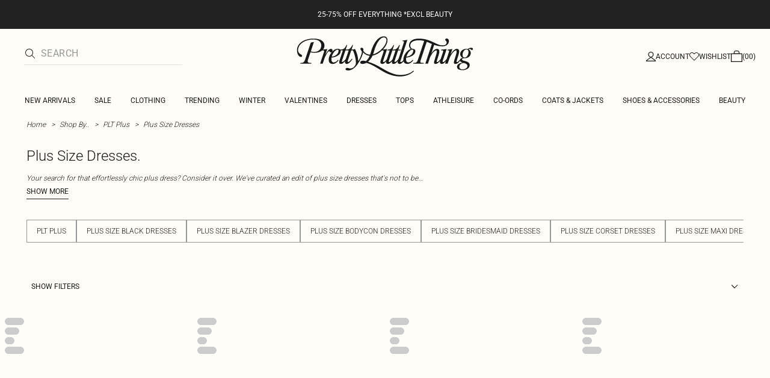

--- FILE ---
content_type: application/javascript; charset=UTF-8
request_url: https://cdn-skin.prettylittlething.com/euw1/_next/static/chunks/1481-ad56c5d8e3e11dc0.js
body_size: 5022
content:
!function(){try{var e="undefined"!=typeof window?window:"undefined"!=typeof global?global:"undefined"!=typeof self?self:{},t=(new e.Error).stack;t&&(e._sentryDebugIds=e._sentryDebugIds||{},e._sentryDebugIds[t]="0ee26d15-9842-4488-aee7-8d47f040be7a",e._sentryDebugIdIdentifier="sentry-dbid-0ee26d15-9842-4488-aee7-8d47f040be7a")}catch(e){}}();"use strict";(self.webpackChunk_N_E=self.webpackChunk_N_E||[]).push([[1481],{11481:(e,t,r)=>{r.d(t,{S:()=>el});var n=Object.defineProperty,u=Object.defineProperties,o=Object.getOwnPropertyDescriptors,i=Object.getOwnPropertySymbols,a=Object.prototype.hasOwnProperty,l=Object.prototype.propertyIsEnumerable,c=(e,t,r)=>t in e?n(e,t,{enumerable:!0,configurable:!0,writable:!0,value:r}):e[t]=r,f=(e,t)=>{for(var r in t||(t={}))a.call(t,r)&&c(e,r,t[r]);if(i)for(var r of i(t))l.call(t,r)&&c(e,r,t[r]);return e},s=(e,t)=>u(e,o(t)),d=(e,t)=>{var r={};for(var n in e)a.call(e,n)&&0>t.indexOf(n)&&(r[n]=e[n]);if(null!=e&&i)for(var n of i(e))0>t.indexOf(n)&&l.call(e,n)&&(r[n]=e[n]);return r};function v(e,t){return"function"==typeof Object.hasOwn?Object.hasOwn(e,t):Object.prototype.hasOwnProperty.call(e,t)}function p(e){return e.disabled||!0===e["aria-disabled"]||"true"===e["aria-disabled"]}function m(e){let t={};for(let r in e)void 0!==e[r]&&(t[r]=e[r]);return t}var b=r(14232),y=r.t(b,2),g=function(){var e;return"undefined"!=typeof window&&!!(null==(e=window.document)?void 0:e.createElement)}();function E(e){return e?"self"in e?e.document:e.ownerDocument||document:document}function h(e,t=!1){let{activeElement:r}=E(e);if(!(null==r?void 0:r.nodeName))return null;if("IFRAME"===r.tagName&&r.contentDocument)return h(r.contentDocument.body,t);if(t){let e=r.getAttribute("aria-activedescendant");if(e){let t=E(r).getElementById(e);if(t)return t}}return r}function w(e,t){return e===t||e.contains(t)}function k(e){let t=e.tagName.toLowerCase();return"button"===t||"input"===t&&!!e.type&&-1!==x.indexOf(e.type)}var x=["button","color","file","image","reset","submit"],C=f({},y);C.useId,C.useDeferredValue;var T=C.useInsertionEffect,P=g?b.useLayoutEffect:b.useEffect;function A(e){let t=(0,b.useRef)(()=>{throw Error("Cannot call an event handler while rendering.")});return T?T(()=>{t.current=e}):t.current=e,(0,b.useCallback)((...e)=>{var r;return null==(r=t.current)?void 0:r.call(t,...e)},[])}function O(...e){return(0,b.useMemo)(()=>{if(e.some(Boolean))return t=>{for(let r of e)"function"==typeof r?r(t):r&&(r.current=t)}},e)}function S(e,t){let r=e=>{if("string"==typeof e)return e},[n,u]=(0,b.useState)(()=>r(t));return P(()=>{let n=e&&"current"in e?e.current:e;u((null==n?void 0:n.tagName.toLowerCase())||r(t))},[e,t]),n}var D=r(37876);function I(e){let t=b.forwardRef((t,r)=>e(s(f({},t),{ref:r})));return t.displayName=e.displayName||e.name,t}function N(e,t){let r,{wrapElement:n,render:u}=t,o=d(t,["wrapElement","render"]),i=O(t.ref,u&&(0,b.isValidElement)(u)&&("ref"in u.props||"ref"in u)?f({},u.props).ref||u.ref:null);if(b.isValidElement(u)){let e=s(f({},u.props),{ref:i});r=b.cloneElement(u,function(e,t){let r=f({},e);for(let n in t){if(!v(t,n))continue;if("className"===n){let n="className";r[n]=e[n]?`${e[n]} ${t[n]}`:t[n];continue}if("style"===n){let n="style";r[n]=e[n]?f(f({},e[n]),t[n]):t[n];continue}let u=t[n];if("function"==typeof u&&n.startsWith("on")){let t=e[n];if("function"==typeof t){r[n]=(...e)=>{u(...e),t(...e)};continue}}r[n]=u}return r}(o,e))}else r=u?u(o):(0,D.jsx)(e,f({},o));return n?n(r):r}function j(e){let t=(t={})=>e(t);return t.displayName=e.name,t}var M=function(e=[],t=[]){let r=b.createContext(void 0),n=b.createContext(void 0),u=()=>b.useContext(r),o=t=>e.reduceRight((e,r)=>(0,D.jsx)(r,s(f({},t),{children:e})),(0,D.jsx)(r.Provider,f({},t)));return{context:r,scopedContext:n,useContext:u,useScopedContext:(e=!1)=>{let t=b.useContext(n),r=u();return e?t:t||r},useProviderContext:()=>{let e=b.useContext(n),t=u();if(!e||e!==t)return t},ContextProvider:o,ScopedContextProvider:e=>(0,D.jsx)(o,s(f({},e),{children:t.reduceRight((t,r)=>(0,D.jsx)(r,s(f({},e),{children:t})),(0,D.jsx)(n.Provider,f({},e)))}))}}(),L=M.useContext;M.useScopedContext,M.useProviderContext,M.ContextProvider,M.ScopedContextProvider;var R=(0,b.createContext)(!1),K=(0,b.createContext)(!0);function _(e){return e.target===e.currentTarget}function V(e,t){let r=new MouseEvent("click",t);return e.dispatchEvent(r)}function F(e,t,r,n){let u=(e=>{if(n){let t=setTimeout(e,n);return()=>clearTimeout(t)}let t=requestAnimationFrame(e);return()=>cancelAnimationFrame(t)})(()=>{e.removeEventListener(t,o,!0),r()}),o=()=>{u(),r()};return e.addEventListener(t,o,{once:!0,capture:!0}),u}function q(e,t,r,n=window){let u=[];try{for(let o of(n.document.addEventListener(e,t,r),Array.from(n.frames)))u.push(q(e,t,r,o))}catch(e){}return()=>{try{n.document.removeEventListener(e,t,r)}catch(e){}for(let e of u)e()}}var U="input:not([type='hidden']):not([disabled]), select:not([disabled]), textarea:not([disabled]), a[href], button:not([disabled]), [tabindex], summary, iframe, object, embed, area[href], audio[controls], video[controls], [contenteditable]:not([contenteditable='false'])";function $(e){return!!e.matches(U)&&!(!("function"==typeof e.checkVisibility?e.checkVisibility():e.offsetWidth>0||e.offsetHeight>0||e.getClientRects().length>0)||e.closest("[inert]"))}function B(e){let t=h(e);if(!t)return!1;if(t===e)return!0;let r=t.getAttribute("aria-activedescendant");return!!r&&r===e.id}var W=g&&!!g&&/mac|iphone|ipad|ipod/i.test(navigator.platform)&&/apple/i.test(navigator.vendor),H=["text","search","url","tel","email","password","number","date","month","week","time","datetime","datetime-local"],X=Symbol("safariFocusAncestor");function Y(e){return"input"===e.tagName.toLowerCase()&&!!e.type&&("radio"===e.type||"checkbox"===e.type)}function z(e,t){return A(r=>{null==e||e(r),!r.defaultPrevented&&t&&(r.stopPropagation(),r.preventDefault())})}var G=!0;function J(e){let t=e.target;t&&"hasAttribute"in t&&!t.hasAttribute("data-focus-visible")&&(G=!1)}function Q(e){e.metaKey||e.ctrlKey||e.altKey||(G=!0)}var Z=j(function(e){var t,r,n,u,o,{focusable:i=!0,accessibleWhenDisabled:a,autoFocus:l,onFocusVisible:c}=e,v=d(e,["focusable","accessibleWhenDisabled","autoFocus","onFocusVisible"]);let y=(0,b.useRef)(null);(0,b.useEffect)(()=>{i&&(q("mousedown",J,!0),q("keydown",Q,!0))},[i]),W&&(0,b.useEffect)(()=>{if(!i)return;let e=y.current;if(!e||!Y(e))return;let t="labels"in e?e.labels:null;if(!t)return;let r=()=>queueMicrotask(()=>e.focus());for(let e of t)e.addEventListener("mouseup",r);return()=>{for(let e of t)e.removeEventListener("mouseup",r)}},[i]);let g=i&&p(v),E=!!g&&!a,[x,C]=(0,b.useState)(!1);(0,b.useEffect)(()=>{i&&E&&x&&C(!1)},[i,E,x]),(0,b.useEffect)(()=>{if(!i||!x)return;let e=y.current;if(!e||"undefined"==typeof IntersectionObserver)return;let t=new IntersectionObserver(()=>{$(e)||C(!1)});return t.observe(e),()=>t.disconnect()},[i,x]);let T=z(v.onKeyPressCapture,g),P=z(v.onMouseDownCapture,g),D=z(v.onClickCapture,g),I=v.onMouseDown,N=A(e=>{if(null==I||I(e),e.defaultPrevented||!i)return;let t=e.currentTarget;if(!W||e.currentTarget&&!w(e.currentTarget,e.target)||!k(t)&&!Y(t))return;let r=!1,n=()=>{r=!0};t.addEventListener("focusin",n,{capture:!0,once:!0});let u=function(e){for(;e&&!$(e);)e=e.closest(U);return e||null}(t.parentElement);u&&(u[X]=!0),F(t,"mouseup",()=>{t.removeEventListener("focusin",n,!0),u&&(u[X]=!1),!r&&!function(e){let t=h(e);if(!t)return!1;if(w(e,t))return!0;let r=t.getAttribute("aria-activedescendant");return!!r&&"id"in e&&(r===e.id||!!e.querySelector(`#${CSS.escape(r)}`))}(t)&&$(t)&&t.focus()})}),j=(e,t)=>{if(t&&(e.currentTarget=t),!i)return;let r=e.currentTarget;r&&B(r)&&(null==c||c(e),e.defaultPrevented||(r.dataset.focusVisible="true",C(!0)))},M=v.onKeyDownCapture,L=A(e=>{if(null==M||M(e),e.defaultPrevented||!i||x||e.metaKey||e.altKey||e.ctrlKey||!_(e))return;let t=e.currentTarget;F(t,"focusout",()=>j(e,t))}),R=v.onFocusCapture,V=A(e=>{if(null==R||R(e),e.defaultPrevented||!i)return;if(!_(e))return void C(!1);let t=e.currentTarget;G||function(e){let{tagName:t,readOnly:r,type:n}=e;return"TEXTAREA"===t&&!r||"SELECT"===t&&!r||("INPUT"!==t||r?!!e.isContentEditable||"combobox"===e.getAttribute("role")&&!!e.dataset.name:H.includes(n))}(e.target)?F(e.target,"focusout",()=>j(e,t)):C(!1)}),Z=v.onBlur,ee=A(e=>{null==Z||Z(e),i&&function(e,t){let r=e.currentTarget,n=e.relatedTarget;return!n||!w(r,n)}(e)&&C(!1)}),et=(0,b.useContext)(K),er=A(e=>{i&&l&&e&&et&&queueMicrotask(()=>{!B(e)&&$(e)&&e.focus()})}),en=S(y),eu=i&&(!en||"button"===en||"summary"===en||"input"===en||"select"===en||"textarea"===en||"a"===en),eo=i&&(!en||"button"===en||"input"===en||"select"===en||"textarea"===en),ei=v.style,ea=(0,b.useMemo)(()=>E?f({pointerEvents:"none"},ei):ei,[E,ei]);return v=s(f({"data-focus-visible":i&&x||void 0,"data-autofocus":l||void 0,"aria-disabled":g||void 0},v),{ref:O(y,er,v.ref),style:ea,tabIndex:(t=i,r=E,n=eu,u=eo,o=v.tabIndex,t?r?n&&!u?-1:void 0:n?o:o||0:o),disabled:!!eo&&!!E||void 0,contentEditable:g?void 0:v.contentEditable,onKeyPressCapture:T,onClickCapture:D,onMouseDownCapture:P,onMouseDown:N,onKeyDownCapture:L,onFocusCapture:V,onBlur:ee}),m(v)});function ee(e){if(!e.isTrusted)return!1;let t=e.currentTarget;return"Enter"===e.key?k(t)||"SUMMARY"===t.tagName||"A"===t.tagName:" "===e.key&&(k(t)||"SUMMARY"===t.tagName||"INPUT"===t.tagName||"SELECT"===t.tagName)}I(function(e){return N("div",Z(e))});var et=Symbol("command"),er=j(function(e){var{clickOnEnter:t=!0,clickOnSpace:r=!0}=e,n=d(e,["clickOnEnter","clickOnSpace"]);let u=(0,b.useRef)(null),[o,i]=(0,b.useState)(!1);(0,b.useEffect)(()=>{u.current&&i(k(u.current))},[]);let[a,l]=(0,b.useState)(!1),c=(0,b.useRef)(!1),v=p(n),[m,y]=function(e,t,r){let n=e.onLoadedMetadataCapture,u=(0,b.useMemo)(()=>Object.assign(()=>{},s(f({},n),{[t]:r})),[n,t,r]);return[null==n?void 0:n[t],{onLoadedMetadataCapture:u}]}(n,et,!0),E=n.onKeyDown,h=A(e=>{null==E||E(e);let n=e.currentTarget;if(e.defaultPrevented||m||v||!_(e)||function(e){try{let t=e instanceof HTMLInputElement&&null!==e.selectionStart,r="TEXTAREA"===e.tagName;return t||r||!1}catch(e){return!1}}(n)||n.isContentEditable)return;let u=t&&"Enter"===e.key,o=r&&" "===e.key,i="Enter"===e.key&&!t,a=" "===e.key&&!r;if(i||a)return void e.preventDefault();if(u||o){let t=ee(e);if(u){if(!t){e.preventDefault();let{view:t}=e,r=d(e,["view"]),u=()=>V(n,r);g&&/firefox\//i.test(navigator.userAgent)?F(n,"keyup",u):queueMicrotask(u)}}else o&&(c.current=!0,t||(e.preventDefault(),l(!0)))}}),w=n.onKeyUp,x=A(e=>{if(null==w||w(e),e.defaultPrevented||m||v||e.metaKey)return;let t=r&&" "===e.key;if(c.current&&t&&(c.current=!1,!ee(e))){e.preventDefault(),l(!1);let t=e.currentTarget,{view:r}=e,n=d(e,["view"]);queueMicrotask(()=>V(t,n))}});return n=s(f(f({"data-active":a||void 0,type:o?"button":void 0},y),n),{ref:O(u,n.ref),onKeyDown:h,onKeyUp:x}),n=Z(n)});I(function(e){return N("button",er(e))});var{useSyncExternalStore:en}=r(38806),eu="input";function eo(e,t){t?e.indeterminate=!0:e.indeterminate&&(e.indeterminate=!1)}function ei(e){return Array.isArray(e)?e.toString():e}var ea=j(function(e){var t,r,{store:n,name:u,value:o,checked:i,defaultChecked:a}=e,l=d(e,["store","name","value","checked","defaultChecked"]);let c=L();n=n||c;let[y,g]=(0,b.useState)(null!=a&&a),E=function(e,t=function(e){return e}){let r=b.useCallback(t=>e?function(e,...t){if(e)return(function(e,t){let r=e.__unstableInternals;var n="Invalid store";if(!r){if("string"!=typeof n)throw Error("Invariant failed");throw Error(n)}return r[t]})(e,"subscribe")(...t)}(e,null,t):()=>{},[e]),n=()=>{let r="string"==typeof t?t:null,n="function"==typeof t?t:null,u=null==e?void 0:e.getState();return n?n(u):u&&r&&v(u,r)?u[r]:void 0};return en(r,n,n)}(n,e=>{if(void 0!==i)return i;if((null==e?void 0:e.value)===void 0)return y;if(null!=o){if(Array.isArray(e.value)){let t=ei(o);return e.value.includes(t)}return e.value===o}return!Array.isArray(e.value)&&"boolean"==typeof e.value&&e.value}),h=(0,b.useRef)(null),w=(t=S(h,eu),r=l.type,"input"===t&&(!r||"checkbox"===r)),k=E?"mixed"===E:void 0,x="mixed"!==E&&E,C=p(l),[T,P]=(0,b.useReducer)(()=>[],[]);(0,b.useEffect)(()=>{let e=h.current;e&&(eo(e,k),w||(e.checked=x,void 0!==u&&(e.name=u),void 0!==o&&(e.value=`${o}`)))},[T,k,w,x,u,o]);let I=l.onChange,N=A(e=>{if(C){e.stopPropagation(),e.preventDefault();return}if(eo(e.currentTarget,k),w||(e.currentTarget.checked=!e.currentTarget.checked,P()),null==I||I(e),e.defaultPrevented)return;let t=e.currentTarget.checked;g(t),null==n||n.setValue(e=>{if(null==o)return t;let r=ei(o);return Array.isArray(e)?t?e.includes(r)?e:[...e,r]:e.filter(e=>e!==r):e!==r&&r})}),j=l.onClick,M=A(e=>{null==j||j(e),!e.defaultPrevented&&(w||N(e))});return l=function(e,t,r=[]){let n=(0,b.useCallback)(r=>(e.wrapElement&&(r=e.wrapElement(r)),t(r)),[...r,e.wrapElement]);return s(f({},e),{wrapElement:n})}(l,e=>(0,D.jsx)(R.Provider,{value:x,children:e}),[x]),l=s(f({role:w?void 0:"checkbox",type:w?"checkbox":void 0,"aria-checked":E},l),{ref:O(h,l.ref),onChange:N,onClick:M}),l=er(f({clickOnEnter:!w},l)),m(f({name:w?u:void 0,value:w?o:void 0,checked:x},l))}),el=I(function(e){return N(eu,ea(e))})}}]);